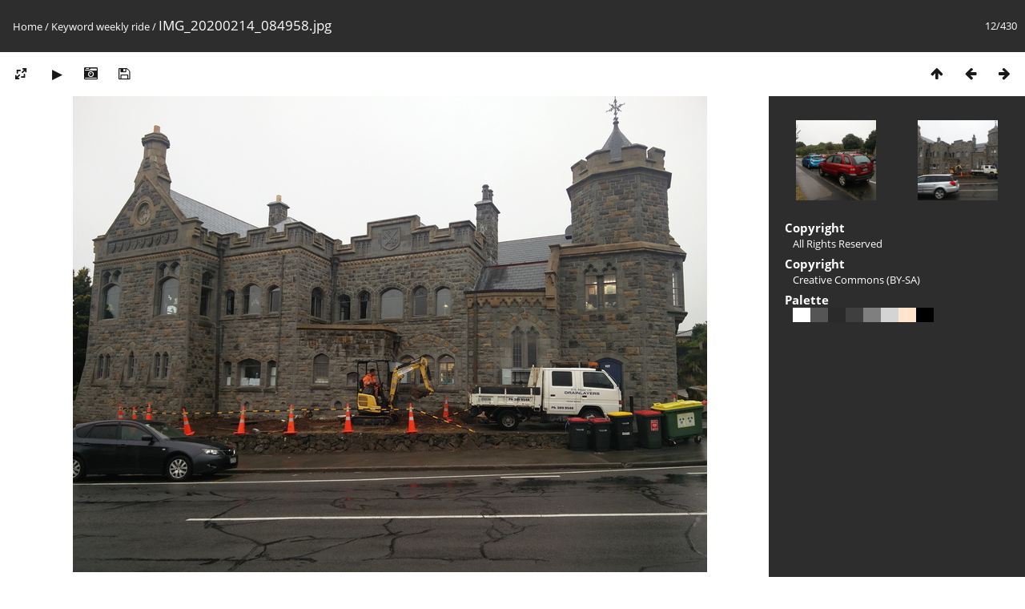

--- FILE ---
content_type: text/html; charset=utf-8
request_url: https://photos.lane.net.nz/picture.php?/13734/tags/91-weekly_ride
body_size: 4869
content:
<!DOCTYPE html>
<html lang=en dir=ltr>
<head>
<title>IMG_20200214_084958.jpg</title>
<link rel="shortcut icon" type="image/x-icon" href="themes/default/icon/favicon.ico">
<link rel="stylesheet" type="text/css" href="themes/modus/css/open-sans/open-sans.css"> <link rel="stylesheet" type="text/css" href="_data/combined/1of2re7.css">   <link rel=canonical href="picture.php?/13734">
<meta name=viewport content="width=device-width,initial-scale=1">
<script>if(document.documentElement.offsetWidth>1270)document.documentElement.className='wide'</script>
<link rel="stylesheet" type="text/css" href="./plugins/Media_Icon/template/media_icon.css">

<meta name="generator" content="Piwigo (aka PWG), see piwigo.org">

<meta name="keywords" content="weekly ride">
<meta name="description" content="IMG_20200214_084958.jpg - IMG_20200214_084958.jpg">


</head>

<body id=thePicturePage class="section-tags tag-91 image-13734 " data-infos='{"section":"tags","tag_ids":["91"],"image_id":"13734"}'>

<div id="content">



<div class=titrePage id=imageHeaderBar><div class="imageNumber">12/430</div>
	<div class="browsePath">
		<a href="/">Home</a> / <a href="tags.php" title="display available keywords">Keyword</a> <a href="index.php?/tags/91-weekly_ride" title="display photos linked to this keyword">weekly ride</a><span class="browsePathSeparator"> / </span><h2>IMG_20200214_084958.jpg</h2>
	</div>
</div>

<div id="imageToolBar">

<div class="navigationButtons">
<a href="index.php?/tags/91-weekly_ride" title="Thumbnails" class="pwg-state-default pwg-button"><span class="pwg-icon pwg-icon-arrow-n"></span><span class="pwg-button-text">Thumbnails</span></a><a href="picture.php?/13735/tags/91-weekly_ride" title="Previous : IMG_20200214_085001.jpg" class="pwg-state-default pwg-button"><span class="pwg-icon pwg-icon-arrow-w"></span><span class="pwg-button-text">Previous</span></a><a href="picture.php?/13733/tags/91-weekly_ride" title="Next : IMG_20200214_084957.jpg" class="pwg-state-default pwg-button pwg-button-icon-right"><span class="pwg-icon pwg-icon-arrow-e"></span><span class="pwg-button-text">Next</span></a></div>

<div class=actionButtonsWrapper><a id=imageActionsSwitch class=pwg-button><span class="pwg-icon pwg-icon-ellipsis"></span></a><div class="actionButtons">
<a id="derivativeSwitchLink" title="Photo sizes" class="pwg-state-default pwg-button" rel="nofollow"><span class="pwg-icon pwg-icon-sizes"></span><span class="pwg-button-text">Photo sizes</span></a><div id="derivativeSwitchBox" class="switchBox"><div class="switchBoxTitle">Photo sizes</div><span class="switchCheck" id="derivativeChecked2small" style="visibility:hidden">&#x2714; </span><a href="javascript:changeImgSrc('_data/i/upload/2020/02/27/20200227220233-fba1792c-2s.jpg','2small','2small')">XXS - tiny<span class="derivativeSizeDetails"> (240 x 180)</span></a><br><span class="switchCheck" id="derivativeCheckedxsmall" style="visibility:hidden">&#x2714; </span><a href="javascript:changeImgSrc('_data/i/upload/2020/02/27/20200227220233-fba1792c-xs.jpg','xsmall','xsmall')">XS - extra small<span class="derivativeSizeDetails"> (432 x 324)</span></a><br><span class="switchCheck" id="derivativeCheckedsmall" style="visibility:hidden">&#x2714; </span><a href="javascript:changeImgSrc('_data/i/upload/2020/02/27/20200227220233-fba1792c-sm.jpg','small','small')">S - small<span class="derivativeSizeDetails"> (576 x 432)</span></a><br><span class="switchCheck" id="derivativeCheckedmedium">&#x2714; </span><a href="javascript:changeImgSrc('_data/i/upload/2020/02/27/20200227220233-fba1792c-me.jpg','medium','medium')">M - medium<span class="derivativeSizeDetails"> (792 x 594)</span></a><br><span class="switchCheck" id="derivativeCheckedlarge" style="visibility:hidden">&#x2714; </span><a href="javascript:changeImgSrc('_data/i/upload/2020/02/27/20200227220233-fba1792c-la.jpg','large','large')">L - large<span class="derivativeSizeDetails"> (1008 x 756)</span></a><br><span class="switchCheck" id="derivativeCheckedxlarge" style="visibility:hidden">&#x2714; </span><a href="javascript:changeImgSrc('_data/i/upload/2020/02/27/20200227220233-fba1792c-xl.jpg','xlarge','xlarge')">XL - extra large<span class="derivativeSizeDetails"> (1224 x 918)</span></a><br><span class="switchCheck" id="derivativeCheckedxxlarge" style="visibility:hidden">&#x2714; </span><a href="javascript:changeImgSrc('_data/i/upload/2020/02/27/20200227220233-fba1792c-xx.jpg','xxlarge','xxlarge')">XXL - huge<span class="derivativeSizeDetails"> (1656 x 1242)</span></a><br><a href="javascript:phpWGOpenWindow('./upload/2020/02/27/20200227220233-fba1792c.jpg','xxx','scrollbars=yes,toolbar=no,status=no,resizable=yes')" rel="nofollow">Original</a></div>
<a href="picture.php?/13734/tags/91-weekly_ride&amp;slideshow=" title="slideshow" class="pwg-state-default pwg-button" rel="nofollow"><span class="pwg-icon pwg-icon-slideshow"></span><span class="pwg-button-text">slideshow</span></a><a href="picture.php?/13734/tags/91-weekly_ride&amp;metadata" title="Show file metadata" class="pwg-state-default pwg-button" rel="nofollow"><span class="pwg-icon pwg-icon-camera-info"></span><span class="pwg-button-text">Show file metadata</span></a><a id="downloadSwitchLink" href="action.php?id=13734&amp;part=e&amp;download" title="Download this file" class="pwg-state-default pwg-button" rel="nofollow"><span class="pwg-icon pwg-icon-save"></span><span class="pwg-button-text">download</span></a> </div></div>
</div>
<div id="theImageAndInfos">
<div id="theImage">


<noscript><img src="_data/i/upload/2020/02/27/20200227220233-fba1792c-me.jpg" width="792" height="594" alt="IMG_20200214_084958.jpg" id="theMainImage" usemap="#mapmedium" title="IMG_20200214_084958.jpg - IMG_20200214_084958.jpg" itemprop=contentURL></noscript>
<img class="file-ext-jpg path-ext-jpg"   alt="IMG_20200214_084958.jpg" id="theMainImage" usemap="#mapmedium" title="IMG_20200214_084958.jpg - IMG_20200214_084958.jpg">

<map name="map2small"><area shape=rect coords="0,0,60,180" href="picture.php?/13735/tags/91-weekly_ride" title="Previous : IMG_20200214_085001.jpg" alt="IMG_20200214_085001.jpg"><area shape=rect coords="60,0,179,45" href="index.php?/tags/91-weekly_ride" title="Thumbnails" alt="Thumbnails"><area shape=rect coords="180,0,240,180" href="picture.php?/13733/tags/91-weekly_ride" title="Next : IMG_20200214_084957.jpg" alt="IMG_20200214_084957.jpg"></map><map name="mapxsmall"><area shape=rect coords="0,0,108,324" href="picture.php?/13735/tags/91-weekly_ride" title="Previous : IMG_20200214_085001.jpg" alt="IMG_20200214_085001.jpg"><area shape=rect coords="108,0,322,81" href="index.php?/tags/91-weekly_ride" title="Thumbnails" alt="Thumbnails"><area shape=rect coords="324,0,432,324" href="picture.php?/13733/tags/91-weekly_ride" title="Next : IMG_20200214_084957.jpg" alt="IMG_20200214_084957.jpg"></map><map name="mapsmall"><area shape=rect coords="0,0,144,432" href="picture.php?/13735/tags/91-weekly_ride" title="Previous : IMG_20200214_085001.jpg" alt="IMG_20200214_085001.jpg"><area shape=rect coords="144,0,429,108" href="index.php?/tags/91-weekly_ride" title="Thumbnails" alt="Thumbnails"><area shape=rect coords="433,0,576,432" href="picture.php?/13733/tags/91-weekly_ride" title="Next : IMG_20200214_084957.jpg" alt="IMG_20200214_084957.jpg"></map><map name="mapmedium"><area shape=rect coords="0,0,198,594" href="picture.php?/13735/tags/91-weekly_ride" title="Previous : IMG_20200214_085001.jpg" alt="IMG_20200214_085001.jpg"><area shape=rect coords="198,0,591,148" href="index.php?/tags/91-weekly_ride" title="Thumbnails" alt="Thumbnails"><area shape=rect coords="595,0,792,594" href="picture.php?/13733/tags/91-weekly_ride" title="Next : IMG_20200214_084957.jpg" alt="IMG_20200214_084957.jpg"></map><map name="maplarge"><area shape=rect coords="0,0,252,756" href="picture.php?/13735/tags/91-weekly_ride" title="Previous : IMG_20200214_085001.jpg" alt="IMG_20200214_085001.jpg"><area shape=rect coords="252,0,752,189" href="index.php?/tags/91-weekly_ride" title="Thumbnails" alt="Thumbnails"><area shape=rect coords="757,0,1008,756" href="picture.php?/13733/tags/91-weekly_ride" title="Next : IMG_20200214_084957.jpg" alt="IMG_20200214_084957.jpg"></map><map name="mapxlarge"><area shape=rect coords="0,0,306,918" href="picture.php?/13735/tags/91-weekly_ride" title="Previous : IMG_20200214_085001.jpg" alt="IMG_20200214_085001.jpg"><area shape=rect coords="306,0,913,229" href="index.php?/tags/91-weekly_ride" title="Thumbnails" alt="Thumbnails"><area shape=rect coords="920,0,1224,918" href="picture.php?/13733/tags/91-weekly_ride" title="Next : IMG_20200214_084957.jpg" alt="IMG_20200214_084957.jpg"></map><map name="mapxxlarge"><area shape=rect coords="0,0,414,1242" href="picture.php?/13735/tags/91-weekly_ride" title="Previous : IMG_20200214_085001.jpg" alt="IMG_20200214_085001.jpg"><area shape=rect coords="414,0,1235,310" href="index.php?/tags/91-weekly_ride" title="Thumbnails" alt="Thumbnails"><area shape=rect coords="1245,0,1656,1242" href="picture.php?/13733/tags/91-weekly_ride" title="Next : IMG_20200214_084957.jpg" alt="IMG_20200214_084957.jpg"></map>


</div><div id="infoSwitcher"></div><div id="imageInfos">
	<div class="navThumbs">
			<a class="navThumb" id="linkPrev" href="picture.php?/13735/tags/91-weekly_ride" title="Previous : IMG_20200214_085001.jpg" rel="prev">
				<span class="thumbHover prevThumbHover"></span>
        <img class="" src="_data/i/upload/2020/02/27/20200227220238-e47474c8-sq.jpg" alt="IMG_20200214_085001.jpg">
			</a>
			<a class="navThumb" id="linkNext" href="picture.php?/13733/tags/91-weekly_ride" title="Next : IMG_20200214_084957.jpg" rel="next">
				<span class="thumbHover nextThumbHover"></span>
				<img class="" src="_data/i/upload/2020/02/27/20200227220229-84777596-sq.jpg" alt="IMG_20200214_084957.jpg">
			</a>
	</div>

<dl id="standard" class="imageInfoTable">
    <div id="simplecr" class="imageInfo">
        <dt>Copyright</dt>
        <dd>
            <a class="cc nolicense" rel="license" about="http://photos.lane.net.nz/picture.php?/13734/tags/91-weekly_ride" target="_blank" href="https://en.wikipedia.org/wiki/All_rights_reserved" title="There is no license granting you with any right to reuse any material from this website in any way, refer to copyrights. Note that “All Rights Reserved” formula does not have any legal value left in any juridiction but is used here to prevent ambiguity.">All Rights Reserved</a>
        </dd>
    </div>
	<div id="Copyrights_name" class="imageInfo">
		<dt>Copyright</dt>
		<dd>
			<a target="_blanc" href="http://creativecommons.org/licenses/by-sa/4.0/" title="Creative Commons (BY-SA): This license lets others remix, tweak, and build upon your work even for commercial purposes, as long as they credit you and license their new creations under the identical terms. This license is often compared to “copyleft” free and open source software licenses. All new works based on yours will carry the same license, so any derivatives will also allow commercial use. This is the license used by Wikipedia, and is recommended for materials that would benefit from incorporating content from Wikipedia and similarly licensed projects.">Creative Commons (BY-SA)</a>
    </dd>
	</div>
<div id="color_palette" class="imageInfo"><dt>Palette</dt><dd id="palette_colors"><div class="color_palette_item" style="background-color: #ffffff;"data-color="255,255,255"onclick="paletteItemClick(this);"title="#ffffff"></div><div class="color_palette_item" style="background-color: #555555;"data-color="85,85,85"onclick="paletteItemClick(this);"title="#555555"></div><div class="color_palette_item" style="background-color: #2a2a2a;"data-color="42,42,42"onclick="paletteItemClick(this);"title="#2a2a2a"></div><div class="color_palette_item" style="background-color: #3f3f3f;"data-color="63,63,63"onclick="paletteItemClick(this);"title="#3f3f3f"></div><div class="color_palette_item" style="background-color: #7f7f7f;"data-color="127,127,127"onclick="paletteItemClick(this);"title="#7f7f7f"></div><div class="color_palette_item" style="background-color: #d4d4d4;"data-color="212,212,212"onclick="paletteItemClick(this);"title="#d4d4d4"></div><div class="color_palette_item" style="background-color: #ffe5cc;"data-color="255,229,204"onclick="paletteItemClick(this);"title="#ffe5cc"></div><div class="color_palette_item" style="background-color: #000000;"data-color="0,0,0"onclick="paletteItemClick(this);"title="#000000"></div>&nbsp;<a id="palette_search" href="#" style="display: none;">Search</a><div style="clear: both"/></dd></div><div id="datecreate" class="imageInfo"><dt>Created on</dt><dd><a href="index.php?/created-monthly-list-2020-02-14" rel="nofollow">Friday 14 February 2020</a></dd></div><div id="datepost" class="imageInfo"><dt>Posted on</dt><dd><a href="index.php?/posted-monthly-list-2020-02-27" rel="nofollow">Thursday 27 February 2020</a></dd></div><div id="Dimensions" class="imageInfo"><dt>Dimensions</dt><dd>4160*3120</dd></div><div id="File" class="imageInfo"><dt>File</dt><dd>IMG_20200214_084958.jpg</dd></div><div id="Filesize" class="imageInfo"><dt>File size</dt><dd>1884 KB</dd></div><div id="Tags" class="imageInfo"><dt>Keywords</dt><dd><a href="index.php?/tags/91-weekly_ride">weekly ride</a></dd></div><div id="Categories" class="imageInfo"><dt>Albums</dt><dd><ul><li><a href="index.php?/category/34">Hill bike rides</a></li></ul></dd></div><div id="Visits" class="imageInfo"><dt>Visits</dt><dd>5285</dd></div><div id="DownloadCounter" class="imageInfo"><dt>Downloads</dt><dd>35</dd></div>

</dl>

</div>
</div>

<div id="comments" class="noCommentContent"><div id="commentsSwitcher"></div>
	<h3>0 comments</h3>

	<div id="pictureComments">
		<div id="pictureCommentList">
			<ul class="commentsList">
</ul>

		</div>
		<div style="clear:both"></div>
	</div>

</div>

</div>
<div id="copyright">
	Powered by	<a href="https://piwigo.org">Piwigo</a>
	
<script type="text/javascript" src="_data/combined/18ogsu2.js"></script>
<script type="text/javascript">//<![CDATA[

RVAS = {
derivatives: [
{w:240,h:180,url:'_data/i/upload/2020/02/27/20200227220233-fba1792c-2s.jpg',type:'2small'},{w:432,h:324,url:'_data/i/upload/2020/02/27/20200227220233-fba1792c-xs.jpg',type:'xsmall'},{w:576,h:432,url:'_data/i/upload/2020/02/27/20200227220233-fba1792c-sm.jpg',type:'small'},{w:792,h:594,url:'_data/i/upload/2020/02/27/20200227220233-fba1792c-me.jpg',type:'medium'},{w:1008,h:756,url:'_data/i/upload/2020/02/27/20200227220233-fba1792c-la.jpg',type:'large'},{w:1224,h:918,url:'_data/i/upload/2020/02/27/20200227220233-fba1792c-xl.jpg',type:'xlarge'},{w:1656,h:1242,url:'_data/i/upload/2020/02/27/20200227220233-fba1792c-xx.jpg',type:'xxlarge'}],
cp: '/'
}
rvas_choose();
var paletteUrl = 'index.php?/palette/';
document.onkeydown = function(e){e=e||window.event;if (e.altKey) return true;var target=e.target||e.srcElement;if (target && target.type) return true;	var keyCode=e.keyCode||e.which, docElem=document.documentElement, url;switch(keyCode){case 63235: case 39: if (e.ctrlKey || docElem.scrollLeft==docElem.scrollWidth-docElem.clientWidth)url="picture.php?/13733/tags/91-weekly_ride"; break;case 63234: case 37: if (e.ctrlKey || docElem.scrollLeft==0)url="picture.php?/13735/tags/91-weekly_ride"; break;case 36: if (e.ctrlKey)url="picture.php?/13745/tags/91-weekly_ride"; break;case 35: if (e.ctrlKey)url="picture.php?/12931/tags/91-weekly_ride"; break;case 38: if (e.ctrlKey)url="index.php?/tags/91-weekly_ride"; break;}if (url) {window.location=url.replace("&amp;","&"); return false;}return true;}
function changeImgSrc(url,typeSave,typeMap)
{
	var theImg = document.getElementById("theMainImage");
	if (theImg)
	{
		theImg.removeAttribute("width");theImg.removeAttribute("height");
		theImg.src = url;
		theImg.useMap = "#map"+typeMap;
	}
	jQuery('#derivativeSwitchBox .switchCheck').css('visibility','hidden');
	jQuery('#derivativeChecked'+typeMap).css('visibility','visible');
	document.cookie = 'picture_deriv='+typeSave+';path=/';
}
(window.SwitchBox=window.SwitchBox||[]).push("#derivativeSwitchLink", "#derivativeSwitchBox");
//]]></script>
<script type="text/javascript">
(function() {
var s,after = document.getElementsByTagName('script')[document.getElementsByTagName('script').length-1];
s=document.createElement('script'); s.type='text/javascript'; s.async=true; s.src='_data/combined/l4edsf.js';
after = after.parentNode.insertBefore(s, after);
})();
</script>
<span id="simplecrfooter">
Except where otherwise noted, content on this website is licensed under the following license: <a rel="license" about="http://photos.lane.net.nz/picture.php?/13734/tags/91-weekly_ride" href=https://creativecommons.org/licenses/by-sa/4.0/ target="_blank" title="You are free to [SHARE] (copy and redistribute the material in any medium or format) or [ADAPT] (remix, transform, and build upon the material) for any purpose, even [COMMERCIALLY] but must give appropriate [CREDIT]. If you remix, transform, or build upon the material, you must distribute your contributions [UNDER THE SAME LICENSE] as the original.">CC Attribution-ShareAlike 4.0 International</a>
</span>

<span id="persofooter">
All photos on this site can be reused under the terms of the <a href="http://creativecommons.org/licenses/by-sa/4.0/">Creative Commons Attribution Share-Alike license</a> unless otherwise noted.
</span>
</div></body>
</html>